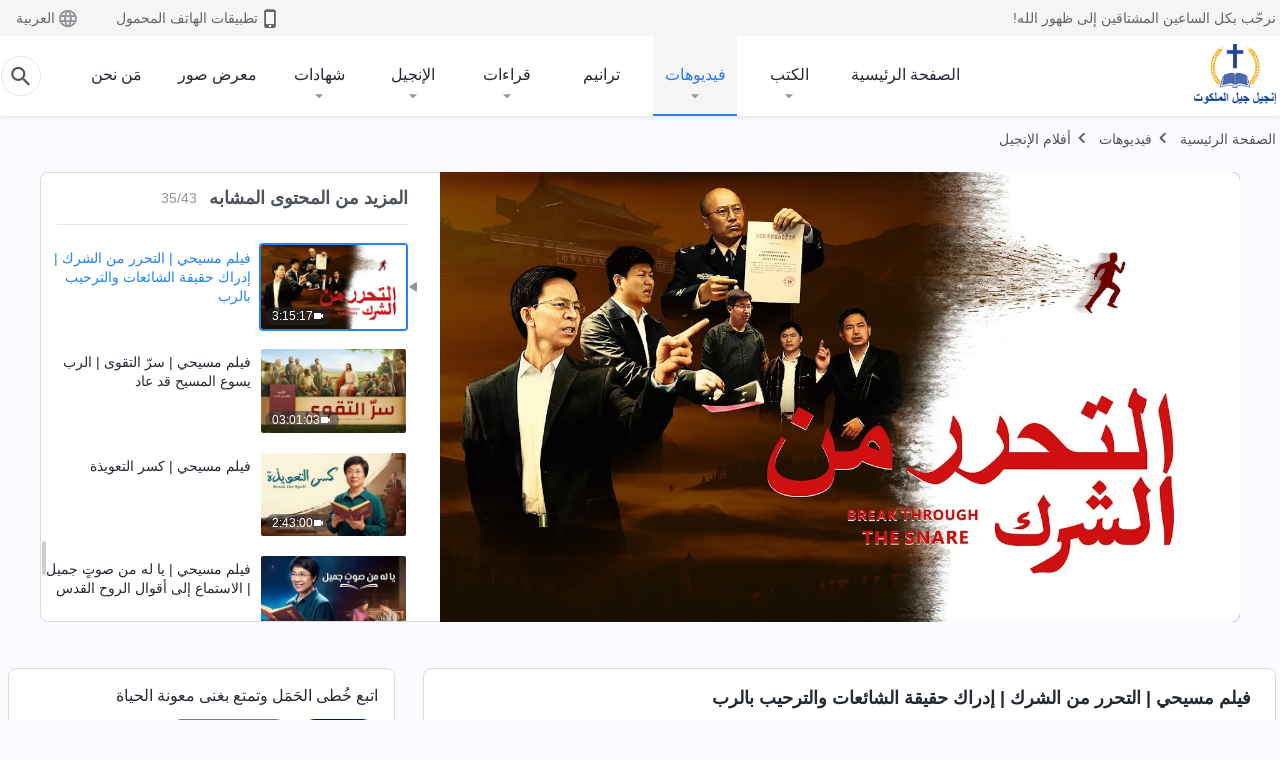

--- FILE ---
content_type: text/html; charset=UTF-8
request_url: https://ar.kingdomsalvation.org/wp-admin/admin-ajax.php?action=gp_home_ajax&page_name=page-videos&taxonomy=video-category&page_method=get_similar_videos_data&category_slug=gospel-movies&post_name=break-through-the-snare-movie&security=1f71265463
body_size: 4220
content:
{"info":{"res_total":43,"res_offset":0,"page_no":1,"page_size":99999,"page_total":1},"data":[{"slug":"meeting-the-lord-during-the-Catastrophes-II-movie","title":"فيلم مسيحي | ملاقاة الرب في أثناء الكوارث (2)","date":"2025 يوليو 30","link":"https:\/\/ar.kingdomsalvation.org\/videos\/meeting-the-lord-during-the-Catastrophes-II-movie.html","duration":"1:34:45","videoId":"4-Mp4k7S6wI","platform":"YouTube","image":"https:\/\/i.ytimg.com\/vi\/4-Mp4k7S6wI\/mqdefault.jpg","image_webp":"https:\/\/i.ytimg.com\/vi_webp\/4-Mp4k7S6wI\/mqdefault.webp","alt":"فيلم مسيحي | ملاقاة الرب في أثناء الكوارث (2)","active":0},{"slug":"meeting-the-lord-during-the-Catastrophes-I-movie","title":"فيلم مسيحي | ملاقاة الرب في أثناء الكوارث (1)","date":"2025 مايو 30","link":"https:\/\/ar.kingdomsalvation.org\/videos\/meeting-the-lord-during-the-Catastrophes-I-movie.html","duration":"1:21:01","videoId":"p764qhGxvHQ","platform":"YouTube","image":"https:\/\/i.ytimg.com\/vi\/p764qhGxvHQ\/mqdefault.jpg","image_webp":"https:\/\/i.ytimg.com\/vi_webp\/p764qhGxvHQ\/mqdefault.webp","alt":"فيلم مسيحي | ملاقاة الرب في أثناء الكوارث (1)","active":0},{"slug":"gospel-of-the-kingdom-reached-our-village-movie","title":"مقدمة فيلم مسيحي | إنجيل الملكوت قد وصل إلى قريتنا","date":"2024 أكتوبر 6","link":"https:\/\/ar.kingdomsalvation.org\/videos\/gospel-of-the-kingdom-reached-our-village-movie.html","duration":"1:40:00","videoId":"TGuiRIgdrwo","platform":"YouTube","image":"https:\/\/i.ytimg.com\/vi\/TGuiRIgdrwo\/mqdefault.jpg","image_webp":"https:\/\/i.ytimg.com\/vi_webp\/TGuiRIgdrwo\/mqdefault.webp","alt":"مقدمة فيلم مسيحي | إنجيل الملكوت قد وصل إلى قريتنا","active":0},{"slug":"my-pastor-husband-and-i-movie","title":"فيلم مسيحي | أنا وزوجي القس | Spiritual Warfare in Welcoming the Lord's Return","date":"2024 أغسطس 23","link":"https:\/\/ar.kingdomsalvation.org\/videos\/my-pastor-husband-and-i-movie.html","duration":"2:00:19","videoId":"bdktTUHEUPU","platform":"YouTube","image":"https:\/\/i.ytimg.com\/vi\/bdktTUHEUPU\/mqdefault.jpg","image_webp":"https:\/\/i.ytimg.com\/vi_webp\/bdktTUHEUPU\/mqdefault.webp","alt":"فيلم مسيحي | أنا وزوجي القس | Spiritual Warfare in Welcoming the Lord&#039;s Return","active":0},{"slug":"a-perilous-gospel-journey-movie","title":"فيلم مدبلج بالعربية | رحلة إنجيل محفوفة بالمخاطر","date":"2024 يونيو 23","link":"https:\/\/ar.kingdomsalvation.org\/videos\/a-perilous-gospel-journey-movie.html","duration":"1:57:54","videoId":"8a1-ciku9IM","platform":"YouTube","image":"https:\/\/i.ytimg.com\/vi\/8a1-ciku9IM\/mqdefault.jpg","image_webp":"https:\/\/i.ytimg.com\/vi_webp\/8a1-ciku9IM\/mqdefault.webp","alt":"فيلم مدبلج بالعربية | رحلة إنجيل محفوفة بالمخاطر","active":0},{"slug":"feast-of-the-kingdom-of-heaven","title":"فيلم مدبلج بالعربية | وليمة ملكوت السماء | وجد كاهن كاثوليكي الطريق إلى ملكوت السماوات","date":"2023 يونيو 17","link":"https:\/\/ar.kingdomsalvation.org\/videos\/feast-of-the-kingdom-of-heaven.html","duration":"2:10:14","videoId":"vB2Vq7JkR5M","platform":"YouTube","image":"https:\/\/i.ytimg.com\/vi\/vB2Vq7JkR5M\/mqdefault.jpg","image_webp":"https:\/\/i.ytimg.com\/vi_webp\/vB2Vq7JkR5M\/mqdefault.webp","alt":"فيلم مدبلج بالعربية | وليمة ملكوت السماء | وجد كاهن كاثوليكي الطريق إلى ملكوت السماوات","active":0},{"slug":"reflections-on-salvation","title":"فيلم مدبلج بالعربية | تأملات في الخلاص | قصة حقيقية لشيخ كنيسة يرحب بالرب","date":"2022 فبراير 28","link":"https:\/\/ar.kingdomsalvation.org\/videos\/reflections-on-salvation.html","duration":"2:48:22","videoId":"Etj-cWlPMVM","platform":"YouTube","image":"https:\/\/i.ytimg.com\/vi\/Etj-cWlPMVM\/mqdefault.jpg","image_webp":"https:\/\/i.ytimg.com\/vi_webp\/Etj-cWlPMVM\/mqdefault.webp","alt":"فيلم مدبلج بالعربية | تأملات في الخلاص | قصة حقيقية لشيخ كنيسة يرحب بالرب","active":0},{"slug":"appearance-and-work-of-Almighty-God-part-1","title":"ظهور الله القدير وعمله: تاريخ مولد كنيسة الله القدير ونموها – الجزء الأول","date":"2020 يوليو 23","link":"https:\/\/ar.kingdomsalvation.org\/videos\/appearance-and-work-of-Almighty-God-part-1.html","duration":"46:12","videoId":"nKPGlGtQ8t0","platform":"YouTube","image":"https:\/\/i.ytimg.com\/vi\/nKPGlGtQ8t0\/mqdefault.jpg","image_webp":"https:\/\/i.ytimg.com\/vi_webp\/nKPGlGtQ8t0\/mqdefault.webp","alt":"ظهور الله القدير وعمله: تاريخ مولد كنيسة الله القدير ونموها – الجزء الأول","active":0},{"slug":"rise-who-would-not-be-slaves","title":"فيلم مدبلج بالعربية كامل | الإيمان بالله الجزء الثالث – انهضوا يا من ترفضون أن تكونوا عبيدًا","date":"2020 يوليو 22","link":"https:\/\/ar.kingdomsalvation.org\/videos\/rise-who-would-not-be-slaves.html","duration":"1:14:11","videoId":"HPLoR6v8_dE","platform":"YouTube","image":"https:\/\/i.ytimg.com\/vi\/HPLoR6v8_dE\/mqdefault.jpg","image_webp":"https:\/\/i.ytimg.com\/vi_webp\/HPLoR6v8_dE\/mqdefault.webp","alt":"فيلم مدبلج بالعربية كامل | الإيمان بالله الجزء الثالث – انهضوا يا من ترفضون أن تكونوا عبيدًا","active":0},{"slug":"after-the-church-falls-movie","title":"فيلم بالعربية | الإيمان بالله الجزء الثاني – بعد سقوط الكنيسة | القصة الحقيقية للمسيحيين الصينيين","date":"2019 أغسطس 13","link":"https:\/\/ar.kingdomsalvation.org\/videos\/after-the-church-falls-movie.html","duration":"1:30:04","videoId":"jD_LV3xspb4","platform":"YouTube","image":"https:\/\/i.ytimg.com\/vi\/jD_LV3xspb4\/mqdefault.jpg","image_webp":"https:\/\/i.ytimg.com\/vi_webp\/jD_LV3xspb4\/mqdefault.webp","alt":"فيلم بالعربية | الإيمان بالله الجزء الثاني – بعد سقوط الكنيسة | القصة الحقيقية للمسيحيين الصينيين","active":0},{"slug":"a-mothers-love-movie","title":"فيلم مدبلج بالعربية | محبة أم | أي أسلوب تربية هو تجسّد حقيقي للمحبة؟ (فيلم كامل)","date":"2019 أغسطس 1","link":"https:\/\/ar.kingdomsalvation.org\/videos\/a-mothers-love-movie.html","duration":"1:41:23","videoId":"DWAFYDWRojo","platform":"YouTube","image":"https:\/\/i.ytimg.com\/vi\/DWAFYDWRojo\/mqdefault.jpg","image_webp":"https:\/\/i.ytimg.com\/vi_webp\/DWAFYDWRojo\/mqdefault.webp","alt":"فيلم مدبلج بالعربية | محبة أم | أي أسلوب تربية هو تجسّد حقيقي للمحبة؟ (فيلم كامل)","active":0},{"slug":"a-happiness-long-awaited-movie","title":"قادني الله لأجد السعادة في حياتي | فيلم مدبلج بالعربية كامل | سعادة لطالما طال انتظارها","date":"2019 يوليو 25","link":"https:\/\/ar.kingdomsalvation.org\/videos\/a-happiness-long-awaited-movie.html","duration":"1:31:50","videoId":"KS5CefHLQhY","platform":"YouTube","image":"https:\/\/i.ytimg.com\/vi\/KS5CefHLQhY\/mqdefault.jpg","image_webp":"https:\/\/i.ytimg.com\/vi_webp\/KS5CefHLQhY\/mqdefault.webp","alt":"قادني الله لأجد السعادة في حياتي | فيلم مدبلج بالعربية كامل | سعادة لطالما طال انتظارها","active":0},{"slug":"yearning-movie","title":"فيلم مسيحي | حنين | كيفية الترحيب بعودة لرب يسوع و يكون لاختطاف أمام الله","date":"2019 يوليو 2","link":"https:\/\/ar.kingdomsalvation.org\/videos\/yearning-movie.html","duration":"2:12:07","videoId":"CYhgs5pCer0","platform":"YouTube","image":"https:\/\/i.ytimg.com\/vi\/CYhgs5pCer0\/mqdefault.jpg","image_webp":"https:\/\/i.ytimg.com\/vi_webp\/CYhgs5pCer0\/mqdefault.webp","alt":"فيلم مسيحي | حنين | كيفية الترحيب بعودة لرب يسوع و يكون لاختطاف أمام الله","active":0},{"slug":"rapture-in-peril-movie","title":"فيلم مسيحي | اختطافٌ في خطر | نكاد أن نفوّت خلاص الرب في الأيام الأخيرة","date":"2019 مايو 30","link":"https:\/\/ar.kingdomsalvation.org\/videos\/rapture-in-peril-movie.html","duration":"3:13:41","videoId":"r-syqgwvGRM","platform":"YouTube","image":"https:\/\/i.ytimg.com\/vi\/r-syqgwvGRM\/mqdefault.jpg","image_webp":"https:\/\/i.ytimg.com\/vi_webp\/r-syqgwvGRM\/mqdefault.webp","alt":"فيلم مسيحي | اختطافٌ في خطر | نكاد أن نفوّت خلاص الرب في الأيام الأخيرة","active":0},{"slug":"child-come-back-home-movie","title":"فيلم مدبلج بالعربية | عد إلى المنزل يا بني | قصة حقيقية لصبي عاد إلى الله","date":"2019 مايو 22","link":"https:\/\/ar.kingdomsalvation.org\/videos\/child-come-back-home-movie.html","duration":"2:02:05","videoId":"We0fhOxzbOU","platform":"YouTube","image":"https:\/\/i.ytimg.com\/vi\/We0fhOxzbOU\/mqdefault.jpg","image_webp":"https:\/\/i.ytimg.com\/vi_webp\/We0fhOxzbOU\/mqdefault.webp","alt":"فيلم مدبلج بالعربية | عد إلى المنزل يا بني | قصة حقيقية لصبي عاد إلى الله","active":0},{"slug":"sun-never-sets-on-integrity-movie","title":"فيلم مسيحي | شمس النزاهة لا تغيب أبدًا | كيف يمارس المسيحيون الأعمال بنزاهة؟","date":"2019 مايو 22","link":"https:\/\/ar.kingdomsalvation.org\/videos\/sun-never-sets-on-integrity-movie.html","duration":"1:25:00","videoId":"XAuYihW-GlU","platform":"YouTube","image":"https:\/\/i.ytimg.com\/vi\/XAuYihW-GlU\/mqdefault.jpg","image_webp":"https:\/\/i.ytimg.com\/vi_webp\/XAuYihW-GlU\/mqdefault.webp","alt":"فيلم مسيحي | شمس النزاهة لا تغيب أبدًا | كيف يمارس المسيحيون الأعمال بنزاهة؟","active":0},{"slug":"the-gospel-messenger-movie","title":"فيلم مسيحي | رسول الإنجيل | نشر إنجيل وصول الملكوت","date":"2019 أبريل 14","link":"https:\/\/ar.kingdomsalvation.org\/videos\/the-gospel-messenger-movie.html","duration":"2:05:22","videoId":"YuH2WJlKLZ4","platform":"YouTube","image":"https:\/\/i.ytimg.com\/vi\/YuH2WJlKLZ4\/mqdefault.jpg","image_webp":"https:\/\/i.ytimg.com\/vi_webp\/YuH2WJlKLZ4\/mqdefault.webp","alt":"فيلم مسيحي | رسول الإنجيل | نشر إنجيل وصول الملكوت","active":0},{"slug":"deadly-ignorance-movie","title":"فيلم مسيحي | الجهل المميت","date":"2019 أبريل 6","link":"https:\/\/ar.kingdomsalvation.org\/videos\/deadly-ignorance-movie.html","duration":"1:37:29","videoId":"63MdY50sJZ8","platform":"YouTube","image":"https:\/\/i.ytimg.com\/vi\/63MdY50sJZ8\/mqdefault.jpg","image_webp":"https:\/\/i.ytimg.com\/vi_webp\/63MdY50sJZ8\/mqdefault.webp","alt":"فيلم مسيحي | الجهل المميت","active":0},{"slug":"break-the-shackles-and-run-movie","title":"فيلم مسيحي | تحطيم الأغلال والهروب | الله خلاصي","date":"2019 أبريل 2","link":"https:\/\/ar.kingdomsalvation.org\/videos\/break-the-shackles-and-run-movie.html","duration":"2:32:57","videoId":"jQqAqDrNYf4","platform":"YouTube","image":"https:\/\/i.ytimg.com\/vi\/jQqAqDrNYf4\/mqdefault.jpg","image_webp":"https:\/\/i.ytimg.com\/vi_webp\/jQqAqDrNYf4\/mqdefault.webp","alt":"فيلم مسيحي | تحطيم الأغلال والهروب | الله خلاصي","active":0},{"slug":"faith-in-God-movie","title":"فيلم مدبلج بالعربية | الإيمان بالله | أي نوع من الإيمان يستطيع نيل رضى الله؟","date":"2019 مارس 27","link":"https:\/\/ar.kingdomsalvation.org\/videos\/faith-in-God-movie.html","duration":"2:52:47","videoId":"5ZEoVnOdbjk","platform":"YouTube","image":"https:\/\/i.ytimg.com\/vi\/5ZEoVnOdbjk\/mqdefault.jpg","image_webp":"https:\/\/i.ytimg.com\/vi_webp\/5ZEoVnOdbjk\/mqdefault.webp","alt":"فيلم مدبلج بالعربية | الإيمان بالله | أي نوع من الإيمان يستطيع نيل رضى الله؟","active":0},{"slug":"song-of-victory-movie","title":"فيلم مسيحي | أغنية النصر | لقد خلق الله مجموعة غالبين في الأيام الأخيرة","date":"2019 مارس 9","link":"https:\/\/ar.kingdomsalvation.org\/videos\/song-of-victory-movie.html","duration":"2:59:36","videoId":"FZqa4IHjsm4","platform":"YouTube","image":"https:\/\/i.ytimg.com\/vi\/FZqa4IHjsm4\/mqdefault.jpg","image_webp":"https:\/\/i.ytimg.com\/vi_webp\/FZqa4IHjsm4\/mqdefault.webp","alt":"فيلم مسيحي | أغنية النصر | لقد خلق الله مجموعة غالبين في الأيام الأخيرة","active":0},{"slug":"disclose-mystery-about-bible-movie","title":"فيلم مسيحي | كشف النقاب عن سر الكتاب المقدس | هل تعرف القصة الحقيقية للكتاب المقدس؟","date":"2019 مارس 7","link":"https:\/\/ar.kingdomsalvation.org\/videos\/disclose-mystery-about-bible-movie.html","duration":"2:48:54","videoId":"dMKb2T_QSYE","platform":"YouTube","image":"https:\/\/i.ytimg.com\/vi\/dMKb2T_QSYE\/mqdefault.jpg","image_webp":"https:\/\/i.ytimg.com\/vi_webp\/dMKb2T_QSYE\/mqdefault.webp","alt":"فيلم مسيحي | كشف النقاب عن سر الكتاب المقدس | هل تعرف القصة الحقيقية للكتاب المقدس؟","active":0},{"slug":"who-is-my-Lord-movie","title":"فيلم مسيحي | من هو ربي | هل تعرف العلاقة بين الكتاب المُقدَّس والله؟","date":"2019 فبراير 28","link":"https:\/\/ar.kingdomsalvation.org\/videos\/who-is-my-Lord-movie.html","duration":"2:54:02","videoId":"WssVvq1_f_o","platform":"YouTube","image":"https:\/\/i.ytimg.com\/vi\/WssVvq1_f_o\/mqdefault.jpg","image_webp":"https:\/\/i.ytimg.com\/vi_webp\/WssVvq1_f_o\/mqdefault.webp","alt":"فيلم مسيحي | من هو ربي | هل تعرف العلاقة بين الكتاب المُقدَّس والله؟","active":0},{"slug":"stinging-memories-movie","title":"فيلم مسيحي | ذكريات موجعة | اعتراف شيخ","date":"2019 فبراير 17","link":"https:\/\/ar.kingdomsalvation.org\/videos\/stinging-memories-movie.html","duration":"2:54:42","videoId":"YMT-QTfB98A","platform":"YouTube","image":"https:\/\/i.ytimg.com\/vi\/YMT-QTfB98A\/mqdefault.jpg","image_webp":"https:\/\/i.ytimg.com\/vi_webp\/YMT-QTfB98A\/mqdefault.webp","alt":"فيلم مسيحي | ذكريات موجعة | اعتراف شيخ","active":0},{"slug":"waiting-movie","title":"فيلم مسيحي | الانتظار | لقد عاد الرب يسوع المسيح","date":"2019 يناير 26","link":"https:\/\/ar.kingdomsalvation.org\/videos\/waiting-movie.html","duration":"2:57:42","videoId":"6Hm70VkOAfc","platform":"YouTube","image":"https:\/\/i.ytimg.com\/vi\/6Hm70VkOAfc\/mqdefault.jpg","image_webp":"https:\/\/i.ytimg.com\/vi_webp\/6Hm70VkOAfc\/mqdefault.webp","alt":"فيلم مسيحي | الانتظار | لقد عاد الرب يسوع المسيح","active":0},{"slug":"the-mystery-of-godliness-sequel-movie","title":"فيلم مسيحي | سر التقوى – التتمة | نشر إنجيل عودة الرب يسوع المسيح","date":"2019 يناير 25","link":"https:\/\/ar.kingdomsalvation.org\/videos\/the-mystery-of-godliness-sequel-movie.html","duration":"3:05:39","videoId":"9uua_zznWwk","platform":"YouTube","image":"https:\/\/i.ytimg.com\/vi\/9uua_zznWwk\/mqdefault.jpg","image_webp":"https:\/\/i.ytimg.com\/vi_webp\/9uua_zznWwk\/mqdefault.webp","alt":"فيلم مسيحي | سر التقوى – التتمة | نشر إنجيل عودة الرب يسوع المسيح","active":0},{"slug":"awakening-from-the-dream-movie","title":"فيلم مسيحي | الاستيقاظ من الحلم | الكشف عن سر الدخول إلى ملكوت السماوات","date":"2019 يناير 20","link":"https:\/\/ar.kingdomsalvation.org\/videos\/awakening-from-the-dream-movie.html","duration":"2:41:43","videoId":"jeG3ptKrq9s","platform":"YouTube","image":"https:\/\/i.ytimg.com\/vi\/jeG3ptKrq9s\/mqdefault.jpg","image_webp":"https:\/\/i.ytimg.com\/vi_webp\/jeG3ptKrq9s\/mqdefault.webp","alt":"فيلم مسيحي | الاستيقاظ من الحلم | الكشف عن سر الدخول إلى ملكوت السماوات","active":0},{"slug":"blessed-are-the-poor-in-spirit-movie","title":"فيلم مسيحي | طوبى للمساكين بالروح | اختبار قس في الترحيب بعودة الرب يسوع","date":"2019 يناير 18","link":"https:\/\/ar.kingdomsalvation.org\/videos\/blessed-are-the-poor-in-spirit-movie.html","duration":"2:42:12","videoId":"eQPxH6LMqsM","platform":"YouTube","image":"https:\/\/i.ytimg.com\/vi\/eQPxH6LMqsM\/mqdefault.jpg","image_webp":"https:\/\/i.ytimg.com\/vi_webp\/eQPxH6LMqsM\/mqdefault.webp","alt":"فيلم مسيحي | طوبى للمساكين بالروح | اختبار قس في الترحيب بعودة الرب يسوع","active":0},{"slug":"the-moment-of-change-movie","title":"فيلم مسيحي | لحظة التغيير | هل تعرف طريق الاختطاف إلى ملكوت السماوات؟","date":"2019 يناير 14","link":"https:\/\/ar.kingdomsalvation.org\/videos\/the-moment-of-change-movie.html","duration":"1:42:26","videoId":"btnmm97JUWY","platform":"YouTube","image":"https:\/\/i.ytimg.com\/vi\/btnmm97JUWY\/mqdefault.jpg","image_webp":"https:\/\/i.ytimg.com\/vi_webp\/btnmm97JUWY\/mqdefault.webp","alt":"فيلم مسيحي | لحظة التغيير | هل تعرف طريق الاختطاف إلى ملكوت السماوات؟","active":0},{"slug":"stay-out-of-my-business-movie","title":"فيلم مسيحي | لا تتدخلوا في شؤوني | إزالة حجر العثرة في السبيل إلى ملكوت السماوات","date":"2019 يناير 13","link":"https:\/\/ar.kingdomsalvation.org\/videos\/stay-out-of-my-business-movie.html","duration":"2:24:04","videoId":"8wjYpPVnoEs","platform":"YouTube","image":"https:\/\/i.ytimg.com\/vi\/8wjYpPVnoEs\/mqdefault.jpg","image_webp":"https:\/\/i.ytimg.com\/vi_webp\/8wjYpPVnoEs\/mqdefault.webp","alt":"فيلم مسيحي | لا تتدخلوا في شؤوني | إزالة حجر العثرة في السبيل إلى ملكوت السماوات","active":0},{"slug":"perilous-is-road-to-heavenly-kingdom-movie","title":"فيلم مسيحي | الطريق إلى ملكوت السموات محفوف بالمخاطر","date":"2019 يناير 1","link":"https:\/\/ar.kingdomsalvation.org\/videos\/perilous-is-road-to-heavenly-kingdom-movie.html","duration":"2:23:25","videoId":"POwVIT1rwW8","platform":"YouTube","image":"https:\/\/i.ytimg.com\/vi\/POwVIT1rwW8\/mqdefault.jpg","image_webp":"https:\/\/i.ytimg.com\/vi_webp\/POwVIT1rwW8\/mqdefault.webp","alt":"فيلم مسيحي | الطريق إلى ملكوت السموات محفوف بالمخاطر","active":0},{"slug":"the-city-will-be-overthrown-movie","title":"فيلم مسيحي | ستسقط المدينة | النبوّة الكتابيّة \"سقطت بابل العظيمة\" تتحقَّق هذه الأيام","date":"2018 ديسمبر 24","link":"https:\/\/ar.kingdomsalvation.org\/videos\/the-city-will-be-overthrown-movie.html","duration":"2:39:02","videoId":"io8i2ncXhEA","platform":"YouTube","image":"https:\/\/i.ytimg.com\/vi\/io8i2ncXhEA\/mqdefault.jpg","image_webp":"https:\/\/i.ytimg.com\/vi_webp\/io8i2ncXhEA\/mqdefault.webp","alt":"فيلم مسيحي | ستسقط المدينة | النبوّة الكتابيّة &quot;سقطت بابل العظيمة&quot; تتحقَّق هذه الأيام","active":0},{"slug":"who-is-he-that-has-returned-movie","title":"فيلم مسيحي | من ذاك الذي عاد | لقد عاد الرب يسوع المسيح","date":"2018 ديسمبر 18","link":"https:\/\/ar.kingdomsalvation.org\/videos\/who-is-he-that-has-returned-movie.html","duration":"2:41:36","videoId":"Pau4u36n_wo","platform":"YouTube","image":"https:\/\/i.ytimg.com\/vi\/Pau4u36n_wo\/mqdefault.jpg","image_webp":"https:\/\/i.ytimg.com\/vi_webp\/Pau4u36n_wo\/mqdefault.webp","alt":"فيلم مسيحي | من ذاك الذي عاد | لقد عاد الرب يسوع المسيح","active":0},{"slug":"God-s-name-has-changed-movie","title":"فيلم مسيحي | هل تغير اسم الله؟! | الإعلان عن سر اسم الله الجديد في سِفر الرؤيا","date":"2018 ديسمبر 11","link":"https:\/\/ar.kingdomsalvation.org\/videos\/God-s-name-has-changed-movie.html","duration":"2:38:24","videoId":"AWN63UQ-e-w","platform":"YouTube","image":"https:\/\/i.ytimg.com\/vi\/AWN63UQ-e-w\/mqdefault.jpg","image_webp":"https:\/\/i.ytimg.com\/vi_webp\/AWN63UQ-e-w\/mqdefault.webp","alt":"فيلم مسيحي | هل تغير اسم الله؟! | الإعلان عن سر اسم الله الجديد في سِفر الرؤيا","active":0},{"slug":"break-through-the-snare-movie","title":"فيلم مسيحي | التحرر من الشرك | إدراك حقيقة الشائعات والترحيب بالرب","date":"2018 نوفمبر 24","link":"https:\/\/ar.kingdomsalvation.org\/videos\/break-through-the-snare-movie.html","duration":"3:15:17","videoId":"5YUR3l8lzNY","platform":"YouTube","image":"https:\/\/i.ytimg.com\/vi\/5YUR3l8lzNY\/mqdefault.jpg","image_webp":"https:\/\/i.ytimg.com\/vi_webp\/5YUR3l8lzNY\/mqdefault.webp","alt":"فيلم مسيحي | التحرر من الشرك | إدراك حقيقة الشائعات والترحيب بالرب","active":1},{"slug":"the-mystery-of-godliness-movie","title":"فيلم مسيحي | سرّ التقوى | الرب يسوع المسيح قد عاد","date":"2018 نوفمبر 16","link":"https:\/\/ar.kingdomsalvation.org\/videos\/the-mystery-of-godliness-movie.html","duration":"03:01:03","videoId":"wVxEpS3b0Sc","platform":"YouTube","image":"https:\/\/i.ytimg.com\/vi\/wVxEpS3b0Sc\/mqdefault.jpg","image_webp":"https:\/\/i.ytimg.com\/vi_webp\/wVxEpS3b0Sc\/mqdefault.webp","alt":"فيلم مسيحي | سرّ التقوى | الرب يسوع المسيح قد عاد","active":0},{"slug":"break-the-spell-movie","title":"فيلم مسيحي | كسر التعويذة","date":"2018 أكتوبر 29","link":"https:\/\/ar.kingdomsalvation.org\/videos\/break-the-spell-movie.html","duration":"2:43:00","videoId":"9DLetYpmeoo","platform":"YouTube","image":"https:\/\/i.ytimg.com\/vi\/9DLetYpmeoo\/mqdefault.jpg","image_webp":"https:\/\/i.ytimg.com\/vi_webp\/9DLetYpmeoo\/mqdefault.webp","alt":"فيلم مسيحي | كسر التعويذة","active":0},{"slug":"what-a-beautiful-voice-movie","title":"فيلم مسيحي | يا له من صوتٍ جميل | الاستماع إلى أقوال الروح القدس","date":"2018 أكتوبر 18","link":"https:\/\/ar.kingdomsalvation.org\/videos\/what-a-beautiful-voice-movie.html","duration":"1:58:57","videoId":"I4Ldw9xhako","platform":"YouTube","image":"https:\/\/i.ytimg.com\/vi\/I4Ldw9xhako\/mqdefault.jpg","image_webp":"https:\/\/i.ytimg.com\/vi_webp\/I4Ldw9xhako\/mqdefault.webp","alt":"فيلم مسيحي | يا له من صوتٍ جميل | الاستماع إلى أقوال الروح القدس","active":0},{"slug":"where-is-my-home-movie","title":"فيلم مدبلج بالعربية كامل | أين منزلي | القصة الحقيقية لفتاة تعود إلى الله","date":"2018 أكتوبر 17","link":"https:\/\/ar.kingdomsalvation.org\/videos\/where-is-my-home-movie.html","duration":"1:40:16","videoId":"efAx1ejqS3g","platform":"YouTube","image":"https:\/\/i.ytimg.com\/vi\/efAx1ejqS3g\/mqdefault.jpg","image_webp":"https:\/\/i.ytimg.com\/vi_webp\/efAx1ejqS3g\/mqdefault.webp","alt":"فيلم مدبلج بالعربية كامل | أين منزلي | القصة الحقيقية لفتاة تعود إلى الله","active":0},{"slug":"from-throne-flows-water-of-life-movie","title":"فيلم مسيحي | من العرش يتدفق ماء الحياة | الله عون حياتي","date":"2018 أكتوبر 14","link":"https:\/\/ar.kingdomsalvation.org\/videos\/from-throne-flows-water-of-life-movie.html","duration":"2:38:32","videoId":"QEDqPNU3BOI","platform":"YouTube","image":"https:\/\/i.ytimg.com\/vi\/QEDqPNU3BOI\/mqdefault.jpg","image_webp":"https:\/\/i.ytimg.com\/vi_webp\/QEDqPNU3BOI\/mqdefault.webp","alt":"فيلم مسيحي | من العرش يتدفق ماء الحياة | الله عون حياتي","active":0},{"slug":"whos-nailing-God-to-cross-again-movie","title":"فيلم مسيحي | من الذي يصلب الله من جديد | لقد ظهر الفريسيّون المُتديّنون من جديد في الأيام الأخيرة","date":"2018 سبتمبر 28","link":"https:\/\/ar.kingdomsalvation.org\/videos\/whos-nailing-God-to-cross-again-movie.html","duration":"1:41:50","videoId":"5LJIjws_Do4","platform":"YouTube","image":"https:\/\/i.ytimg.com\/vi\/5LJIjws_Do4\/mqdefault.jpg","image_webp":"https:\/\/i.ytimg.com\/vi_webp\/5LJIjws_Do4\/mqdefault.webp","alt":"فيلم مسيحي | من الذي يصلب الله من جديد | لقد ظهر الفريسيّون المُتديّنون من جديد في الأيام الأخيرة","active":0},{"slug":"my-dream-of-heavenly-kingdom-movie","title":"فيلم مسيحي | حلمي بملكوت السموات | الكشف عن سر الاختطاف إلى ملكوت السماوات","date":"2018 يوليو 5","link":"https:\/\/ar.kingdomsalvation.org\/videos\/my-dream-of-heavenly-kingdom-movie.html","duration":"2:36:38","videoId":"2odQ_Yq4b1Q","platform":"YouTube","image":"https:\/\/i.ytimg.com\/vi\/2odQ_Yq4b1Q\/mqdefault.jpg","image_webp":"https:\/\/i.ytimg.com\/vi_webp\/2odQ_Yq4b1Q\/mqdefault.webp","alt":"فيلم مسيحي | حلمي بملكوت السموات | الكشف عن سر الاختطاف إلى ملكوت السماوات","active":0},{"slug":"knocking-at-the-door-movie","title":"فيلم مسيحي | يقرع الباب | كيف نرحب بعودة الرب يسوع","date":"2018 يوليو 3","link":"https:\/\/ar.kingdomsalvation.org\/videos\/knocking-at-the-door-movie.html","duration":"2:35:58","videoId":"IP4IGUkAuGo","platform":"YouTube","image":"https:\/\/i.ytimg.com\/vi\/IP4IGUkAuGo\/mqdefault.jpg","image_webp":"https:\/\/i.ytimg.com\/vi_webp\/IP4IGUkAuGo\/mqdefault.webp","alt":"فيلم مسيحي | يقرع الباب | كيف نرحب بعودة الرب يسوع","active":0}]}